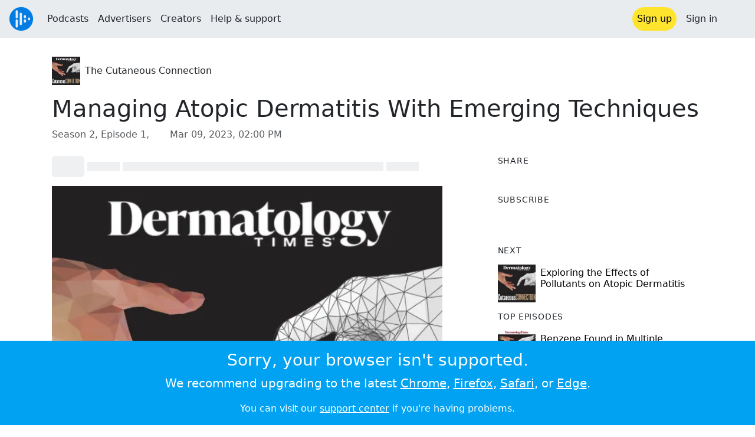

--- FILE ---
content_type: text/html; charset=utf-8
request_url: https://audioboom.com/posts/8260003-managing-atopic-dermatitis-with-emerging-techniques?playlist_direction=forward
body_size: 8017
content:
<!DOCTYPE html>
<html lang="en" class="js-loading" data-cookie-replicas="[{&quot;type&quot;:&quot;essential&quot;,&quot;status&quot;:&quot;on&quot;},{&quot;type&quot;:&quot;statistics&quot;,&quot;status&quot;:&quot;on&quot;},{&quot;type&quot;:&quot;performance&quot;,&quot;status&quot;:&quot;on&quot;},{&quot;type&quot;:&quot;marketing&quot;,&quot;status&quot;:&quot;on&quot;}]" xmlns:og="http://opengraphprotocol.org/schema/">
  <head prefix="og: http://ogp.me/ns#">
  <meta charset="UTF-8">
  <title>The Cutaneous Connection / Managing Atopic Dermatitis With Emerging Techniques</title>
  
  <script nonce="O7p2TEfUo8yd95YDM3fHdQ==">window.ABNREUM = {"init":{"distributed_tracing":{"enabled":false},"privacy":{"cookies_enabled":false}},"loader_config":{"accountID":"5202","trustKey":"5202","agentID":"186375","licenseKey":"8a803e7a5d","applicationID":"12190"},"info":{"beacon":"bam.nr-data.net","errorBeacon":"bam.nr-data.net","licenseKey":"8a803e7a5d","applicationID":"12190","sa":1,"transactionName":"dQ1bTBRdCQlURE5RFFILWmcFXgwVQhkSWA5B","queueTime":220,"applicationTime":30,"agent":""}}; window.ABNREUM.init.obfuscate=[{ regex: /([\w-]{16})[\w-]+/g, replacement: "$1***" }];</script>
  <link rel="stylesheet" href="/assets/packs/css/audioboom_core-6d56c8e7.css" data-turbo-track="reload" nonce="O7p2TEfUo8yd95YDM3fHdQ==" />
<link rel="stylesheet" href="/assets/packs/css/audioboom_styles-552bf9df.css" data-turbo-track="reload" nonce="O7p2TEfUo8yd95YDM3fHdQ==" />
  <meta name="csrf-param" content="authenticity_token" />
<meta name="csrf-token" content="lN8qlwqt_7KSMBffZW0FS4Q1srQkDYsVjhtdPrGF-x3ogTobTdW4JBavY0Ma1WCwLPtll0hXkxhFBoUqTuXQSg" />
  <meta name="action-cable-url" content="/.abcable/" />
  <meta name="csp-nonce" content="O7p2TEfUo8yd95YDM3fHdQ==" />

  <link href="https://audioboom.com/search_description.xml" rel="search" title="Audioboom search" type="application/opensearchdescription+xml">
<meta content="Audioboom" name="application-name">
<link href="https://audioboom.com/" rel="home" title="Home">
<meta content="48950226243" property="fb:app_id">
<meta content="131487126953919" property="fb:pages">
<meta name="msapplication-TileColor" content="#603CBA">
<meta name="robots" content="max-image-preview:large">
<meta name="turnstile-key" content="0x4AAAAAAAYHJnclqmEvs42W">
<link rel="manifest" href="/site.webmanifest">

  <link rel="apple-touch-icon" sizes="180x180" href="/assets/icons/favicons/apple-touch-icon-3e8a9c1a.png">
<link rel="icon" type="image/png" sizes="32x32" href="/assets/icons/favicons/favicon-32x32-859b0e7a.png">
<link rel="icon" type="image/png" sizes="16x16" href="/assets/icons/favicons/favicon-16x16-6466a8df.png">
<link rel="mask-icon" href="/assets/icons/favicons/safari-pinned-tab-6ed2c570.svg" color="#007BE2">

  <meta content="In this episode, Mona Shahriari, MD, assistant clinical professor of dermatology at Yale University School of Medicine and the associate director of Clinical Trials at CCD Research, discusses what dermatologists and patients with atopic dermatitis can expect as we transition f..." name="description">
  <meta content="width=device-width, initial-scale=1.0, minimum-scale=1.0, maximum-scale=1.0, user-scalable=0" name="viewport">
  <meta name="theme-color" content="#212529">

  <link rel="alternate" type="application/json+oembed" href="https://audioboom.com/publishing/oembed.json?url=https%3A%2F%2Faudioboom.com%2Fposts%2F8260003-managing-atopic-dermatitis-with-emerging-techniques"><link rel="alternate" type="application/xml+oembed" href="https://audioboom.com/publishing/oembed.xml?url=https%3A%2F%2Faudioboom.com%2Fposts%2F8260003-managing-atopic-dermatitis-with-emerging-techniques">

  <script data-turbo-track="reload" nonce="O7p2TEfUo8yd95YDM3fHdQ==">(function(w){
  Object.assign(w, {"boo":{"ENVIRONMENT":"production","HOST":"https://audioboom.com","IMAGE_HOST":"https://audioboom.com","PACKS_URL":"/assets/packs/","gaConfig":{"ga4Profile":"G-TELH26LWRT","host":"audioboom.com"}},"SENTRY_RELEASE":{"id":"7682e2cf4a6320eadc4f4260f0ef8b56d2edd515"}});
  w.catchBootErrors=1;
  var oe=w.onerror;
  w.onerror=function(e){
    if (catchBootErrors) {
      catchBootErrors=0;
      var xhr = new XMLHttpRequest();
      xhr.open("POST", boo.HOST + "/chicken/bbq/scripterror", true);
      xhr.setRequestHeader("Content-Type", "application/x-www-form-urlencoded");
      xhr.send("message="+encodeURIComponent(e || "unknown"));
    }
    oe && oe(e)
  }
})(window);
</script>
<script src="/assets/packs/js/runtime-65cd9a2305f5c1ddad0e.js" data-turbo-track="reload" nonce="O7p2TEfUo8yd95YDM3fHdQ==" defer="defer"></script>
<script src="/assets/packs/js/95-383b4ce2442353430a67.js" data-turbo-track="reload" nonce="O7p2TEfUo8yd95YDM3fHdQ==" defer="defer"></script>
<script src="/assets/packs/js/5448-4fec9883811ac2693312.js" data-turbo-track="reload" nonce="O7p2TEfUo8yd95YDM3fHdQ==" defer="defer"></script>
<script src="/assets/packs/js/application-6a2550c0dcc22a4be4e7.js" data-turbo-track="reload" nonce="O7p2TEfUo8yd95YDM3fHdQ==" defer="defer"></script>
  <meta name="robots" content="noindex, nofollow"><link rel="alternate" type="application/rss+xml" title="The Cutaneous Connection" href="https://audioboom.com/channels/5027143.rss" /><link href="https://audioboom.com/posts/8260003-managing-atopic-dermatitis-with-emerging-techniques" rel="canonical">
<meta content="Audioboom" property="og:site_name">
<meta content="article" property="og:type">
<meta content="Managing Atopic Dermatitis With Emerging Techniques" property="og:title">
<meta content="In this episode, Mona Shahriari, MD, assistant clinical professor of dermatology at Yale University School of Medicine and the associate director of Clinical Trials at CCD Research, discusses what dermatologists and patients with atopic dermatitis can expect as we transition f..." property="og:description">
<meta content="https://audioboom.com/i/40755852" property="og:image">
<meta content="618" property="og:image:width">
<meta content="618" property="og:image:height">
<meta content="https://audioboom.com/posts/8260003-managing-atopic-dermatitis-with-emerging-techniques" property="og:url">
<meta content="21184977" property="twitter:site:id">
<meta content="The Cutaneous Connection" property="twitter:audio:artist_name">
<meta content="In this episode, Mona Shahriari, MD, assistant clinical professor of dermatology at Yale University School of Medicine and the associate director of Clinical Trials at CCD Research, discusses what dermatologists and patients with atopic dermatitis can expect as we transition f..." property="twitter:description">
<meta content="https://audioboom.com/posts/8260003-managing-atopic-dermatitis-with-emerging-techniques.mp3" property="og:audio">
<meta content="Managing Atopic Dermatitis With Emerging Techniques" property="og:audio:title">
<meta content="The Cutaneous Connection" property="og:audio:artist">
<meta content="audio/mp3" property="og:audio:type">
<meta content="player" property="twitter:card">
<meta content="https://embeds.audioboom.com/posts/8260003-managing-atopic-dermatitis-with-emerging-techniques/embed?link_color=55ACEE&amp;source=twitter_card&amp;utm_content=card&amp;utm_medium=social&amp;utm_source=twitter&amp;v=202301" property="twitter:player">
<meta content="480" property="twitter:player:width">
<meta content="95" property="twitter:player:height">

</head>

  <body class="" data-platform-params="{&quot;pl&quot;:2,&quot;pv&quot;:4}" data-page-tag="audio_clips/show" data-reporting-tags="{&quot;stream_id&quot;:5027143}" data-ga-vars="{&quot;ga4&quot;:{&quot;logged_in&quot;:&quot;0&quot;,&quot;page_type&quot;:&quot;audio_clips/show&quot;,&quot;is_https&quot;:&quot;1&quot;,&quot;clip_id&quot;:8260003,&quot;stream_id&quot;:5027143,&quot;category_id&quot;:322},&quot;actions&quot;:null}">
    <ab-redux style="display:none" translate="no">{"webUser":null}</ab-redux>    
    <div id="page-wrapper" class="viewport-filler">
      


      
      <div class="pos-rel public-ugc-pages-theme">
<div class="shared-header theme-styling-hook" style="z-index: 100">
<div class="navbar header-container navbar-light">
<div class="df d-md-none align-items-center w-100">
<div class="mra"><a href="/"><img alt="Audioboom logo" class="clefable-header-logo-image" style="width: auto;" src="/assets/white_typeface_and_logo_blue-2a1d64b9.png" /></a></div>
<div aria-controls="offcanvas-menu" aria-expanded="false" aria-haspopup="menu" aria-label="Toggle navigation" class="navbar-toggler pas me-1" data-bs-target="#offcanvas-menu" data-bs-toggle="offcanvas" role="button" style="line-height: 1">
<i class="fa-solid fa-bars"></i>
<span>Menu</span>
</div>
</div>
<nav aria-label="Main menu" class="d-none d-md-flex align-items-center w-100">
<a href="/"><img alt="Audioboom logo" class="clefable-header-logo-image" style="width: auto;" src="/assets/ab_logo_standard_icon_new80-770a1b7f.png" /></a>
<ul class="navbar-nav mra" style="flex-direction: row; align-items: center;">
<li class="nav-item">
<a class="text-nowrap nav-link" href="/podcasts">Podcasts</a>
</li>
<li class="nav-item">
<a class="text-nowrap nav-link" href="/advertisers">Advertisers</a>
</li>
<li class="nav-item">
<a class="text-nowrap nav-link" href="/hosting">Creators</a>
</li>
<li class="nav-item">
<a class="text-nowrap nav-link" data-turbo="false" href="https://audioboom.com/support">Help &amp; support</a>
</li>
</ul>
<ul class="navbar-nav flex-row align-items-center gap-1">
<li class="nav-item mrs">
<a class="nav-link nav-link--highlight-btn btn-brand-01" href="/signup?redirect=https%3A%2F%2Faudioboom.com%2Fposts%2F8260003-managing-atopic-dermatitis-with-emerging-techniques%3Fplaylist_direction%3Dforward">
Sign up
</a>
</li>
<li class="nav-item">
<a class="nav-link" href="/login?redirect=https%3A%2F%2Faudioboom.com%2Fposts%2F8260003-managing-atopic-dermatitis-with-emerging-techniques%3Fplaylist_direction%3Dforward">
Sign in
</a>
</li>

<li class="nav-item">
<a aria-label="Open search form" class="js-toggle-search-button nav-link mx-1" role="button">
<i aria-hidden="true" class="fa fa-magnifying-glass"></i>
</a>
</li>
</ul>
</nav>
</div>
<div class="pos-rel">
<ab-redux style="display:none" translate="no">{"flashNotices":[]}</ab-redux>
<ab-react data-react-class="FlashNotices" data-react-props="{&quot;flashStyle&quot;:&quot;toast&quot;}" data-react-redux="true" id="js-flash-container"><div class="toast-container boom-toast-container end-0 p-3">
</div>
</ab-react></div>

</div>
</div>
<div class="offcanvas offcanvas-end" id="offcanvas-menu" style="background: rgba(255,255,255,0.95)" tabindex="-1">
<a aria-disabled class="hidden" href="#"></a>
<div class="offcanvas-header">
<div class="w-100">
<div aria-label="Close" class="btn-close mla" data-bs-dismiss="offcanvas" role="button"></div>
<a href="https://audioboom.com/"><img class="clefable-header-logo-image m-0" src="/assets/ab_logo_black_icon_new80-4170ebee.png" />
</a></div>
</div>
<nav aria-label="Main menu" class="offcanvas-body suppress-underlines">
<div class="mbm"><a href="/podcasts">Podcasts</a></div>
<div class="mbm"><a href="/advertisers">Advertisers</a></div>
<div class="mbm"><a href="/hosting">Creators</a></div>
<div class="mbm"><a data-turbo="false" href="https://audioboom.com/support">Help &amp; support</a></div>
<div>
<a aria-label="Open search form" class="js-toggle-search-button" role="button">
<i aria-hidden="true" class="fa fa-magnifying-glass"></i>
Search podcasts
</a>
</div>
<div class="mvm dropdown-divider"></div>
<div class="mbm">
<a href="/signup?redirect=https%3A%2F%2Faudioboom.com%2Fposts%2F8260003-managing-atopic-dermatitis-with-emerging-techniques%3Fplaylist_direction%3Dforward">Sign up</a>
</div>
<div class="mbm">
<a href="/login?redirect=https%3A%2F%2Faudioboom.com%2Fposts%2F8260003-managing-atopic-dermatitis-with-emerging-techniques%3Fplaylist_direction%3Dforward">Sign in</a>
</div>
</nav>
</div>


      

      <div id="page" class="maybe-flex-column l-flex-aut">
          <div class="container maxwidth-xl px-3 px-md-4 px-lg-5">


<div class="mtl mbm">
  

  <div class="row justify-content-between align-items-center gy-4">
    <div class="col-auto">
      
  <div data-model-class="channel" data-model-id="5027143" data-model-name="The Cutaneous Connection">
    <div class="df l-flex-centre-children-v">
      <a href="/channels/5027143-the-cutaneous-connection"><img title="The Cutaneous Connection" alt="Podcast logo" srcset="https://audioboom.com/i/40755852/75x75/c 75w, https://audioboom.com/i/40755852/150x150/c 150w, https://audioboom.com/i/40755852/300x300/c 300w, https://audioboom.com/i/40755852/600x600/c 600w, https://audioboom.com/i/40755852/1400x1400/c 1400w" sizes="48px" style="background-color: #ac9994" class="js-img-bg ratio-square" src="https://audioboom.com/i/40755852/1400x1400/c" width="48" height="48" /></a>

      <div>
        <div class="pls">
          <a class="color-fade-link" href="https://audioboom.com/channels/5027143">The Cutaneous Connection</a>
        </div>
      </div>
    </div>
</div>
    </div>

  </div>
</div>

<div class="mbl" data-model-class="audio_clip" data-model-id="8260003" data-model-name="Managing Atopic Dermatitis With Emerging Techniques">
    


<div class="detail-page-content" id="audio_clip_8260003" role="main">



  <h1 class="text-break" dir="auto">Managing Atopic Dermatitis With Emerging Techniques</h1>

  <div class="text-muted mbm">
    Season 2, Episode 1, &nbsp;<i class="far fa-calendar-days"></i> <span class="js-time" data-epochtime="1678370400" data-format="short_date_time">Mar 09, 2023, 02:00 PM</span>
  </div>


  <div class="detail-page-2col-grid mb-5">
    <div class="vstack gap-3">
      <div class="mts mbm">
          <ab-react data-react-class="V5DetailPagePlayer" data-react-props="{&quot;clips&quot;:[{&quot;author&quot;:&quot;The Cutaneous Connection&quot;,&quot;clipId&quot;:8260003,&quot;clipURLPriorToLoading&quot;:&quot;https://audioboom.com/posts/8260003.mp3?modified=1690810813\u0026sid=5027143\u0026source=web&quot;,&quot;downloadURL&quot;:null,&quot;duration&quot;:575.11,&quot;embedDisabled&quot;:false,&quot;seasonNumber&quot;:2,&quot;episodeNumber&quot;:1,&quot;formattedDescription&quot;:&quot;\u003cdiv\u003eIn this episode, Mona Shahriari, MD, assistant clinical professor of dermatology at Yale University School of Medicine and the associate director of Clinical Trials at CCD Research, discusses what dermatologists and patients with atopic dermatitis can expect as we transition from winter to spring, as well as new and emerging treatments and technologies for managing atopic dermatitis that she’s looking ahead to as the year progresses.\u003c/div\u003e&quot;,&quot;image&quot;:null,&quot;recordedAtTs&quot;:1678370400,&quot;staticLink&quot;:&quot;https://audioboom.com/posts/8260003&quot;,&quot;title&quot;:&quot;Managing Atopic Dermatitis With Emerging Techniques&quot;}]}"><div style="height:2.2rem">
  <p class="placeholder-glow mbn">
    <span class="bg-dark-subtle placeholder col-1 btn bn"></span>
    <span class="bg-dark-subtle placeholder col-1"></span>
    <span class="bg-dark-subtle placeholder col-8"></span>
    <span class="bg-dark-subtle placeholder col-1"></span>
  </p>
</div>
</ab-react>
      </div>

      <img srcset="https://audioboom.com/i/40755852/75x75/c 75w, https://audioboom.com/i/40755852/150x150/c 150w, https://audioboom.com/i/40755852/300x300/c 300w, https://audioboom.com/i/40755852/600x600/c 600w, https://audioboom.com/i/40755852/1400x1400/c 1400w" sizes="(max-width: 750px) 95vw, 635px" style="background-color: #ac9994" class="js-img-bg ratio-square w-100" src="https://audioboom.com/i/40755852/1400x1400/c" />

      
  <div class="d-flex flex-wrap justify-content-center">
    <div class="btn-group btn-group-sm">
        <a class="btn btn-light icon-link" target="_blank" rel="noopener" data-track-link-click="{&quot;category&quot;:&quot;outgoing web link&quot;,&quot;action&quot;:&quot;episode detail page&quot;,&quot;label&quot;:&quot;headliner&quot;}" href="https://api.headliner.app/api/v1/url-generator/audio-wizard/redirect?audioUrl=https%3A%2F%2Faudioboom.com%2Fposts%2F8260003-managing-atopic-dermatitis-with-emerging-techniques.mp3&amp;clipTitle=Managing+Atopic+Dermatitis+With+Emerging+Techniques&amp;imageUrl=https%3A%2F%2Faudioboom.com%2Fi%2F40755852&amp;widgetKey=TLsSRk24ZwjnrNZXEaNX5pebt">
          <i class="d-none d-sm-inline-block fa-light fa-film"></i><span>Headliner</span>
</a>        <button data-bs-toggle="collapse" data-bs-target="#collapseOne" class="btn btn-light icon-link">
          <i class="d-none d-sm-inline-block fa-light fa-code"></i><span>Embed</span>
        </button>
    </div>
  </div>

  <div class="collapse" id="collapseOne">
    <div class="of-aut">
      <div class="l-flex">
<label class="form-label" for="episode_embedcode">
Embed code
</label>
<a class="emphasis mla text-decoration-none" href="/publishing/embed_editor/posts/8260003" rel="nofollow">
See more options
<i class="fa fa-angles-right"></i>
</a>
</div>
<div class="input-group">
<input class="form-control js-autoselect" id="episode_embedcode" readonly value="&lt;iframe width=&quot;100%&quot; height=&quot;95&quot; src=&quot;https://embeds.audioboom.com/posts/8260003/embed?v=202301&quot; style=&quot;background-color: transparent; display: block; padding: 0; width: 100%&quot; frameborder=&quot;0&quot; allowtransparency=&quot;allowtransparency&quot; scrolling=&quot;no&quot; title=&quot;Audioboom player&quot; allow=&quot;autoplay&quot; sandbox=&quot;allow-downloads allow-forms allow-popups allow-same-origin allow-scripts allow-storage-access-by-user-activation allow-top-navigation-by-user-activation&quot;&gt;&lt;/iframe&gt;">
<button class="btn btn-outline-secondary" data-js-copy-to-clipboard="&lt;iframe width=&quot;100%&quot; height=&quot;95&quot; src=&quot;https://embeds.audioboom.com/posts/8260003/embed?v=202301&quot; style=&quot;background-color: transparent; display: block; padding: 0; width: 100%&quot; frameborder=&quot;0&quot; allowtransparency=&quot;allowtransparency&quot; scrolling=&quot;no&quot; title=&quot;Audioboom player&quot; allow=&quot;autoplay&quot; sandbox=&quot;allow-downloads allow-forms allow-popups allow-same-origin allow-scripts allow-storage-access-by-user-activation allow-top-navigation-by-user-activation&quot;&gt;&lt;/iframe&gt;">
<i class="fa fa-clipboard"></i>
</button>
</div>


    </div>
  </div>


        <div class="d-lg-none">
            <div class="card c-card--minimal">
    <div class="card-header">
      <h6 class="card-title mbn">
Share
</h6>

    </div>
    <div class="card-body">
      <div class="d-flex js-social-sharing-buttons gap-2" data-url="https://audioboom.com/posts/8260003-managing-atopic-dermatitis-with-emerging-techniques">
        <a class="btn icon-link man pan" title="Share to Facebook" href="https://www.facebook.com/sharer/sharer.php?u=https%3A%2F%2Faudioboom.com%2Fposts%2F8260003-managing-atopic-dermatitis-with-emerging-techniques%3Futm_source%3Dfacebook%26utm_medium%3Dsocial%26utm_content%3Dretweet%26utm_campaign%3Ddetailpage" data-popup="facebook;width=626,height=436" data-name="facebook">
          <i class="fa-xl fa-brands fa-square-facebook"></i><span class="hidden-inline-text">Facebook</span>
</a>        <a class="btn icon-link man pan" title="Share to X" href="https://twitter.com/share?lang=en&amp;text=Managing+Atopic+Dermatitis+With+Emerging+Techniques&amp;url=https%3A%2F%2Faudioboom.com%2Fposts%2F8260003-managing-atopic-dermatitis-with-emerging-techniques%3Futm_source%3Dtwitter%26utm_medium%3Dsocial%26utm_content%3Dretweet%26utm_campaign%3Ddetailpage&amp;via=Audioboom" data-popup="twitter;width=550,height=420" data-name="twitter">
          <i class="fa-xl fa-brands fa-square-x-twitter"></i><span class="hidden-inline-text">X</span>
</a>      </div>
    </div>
  </div>

        </div>

        <div class="d-lg-none">
            <div class="card c-card--minimal">
    <div class="card-header">
      <h6 class="card-title mbn">
Subscribe
</h6>

    </div>
    <div class="card-body">
      <ab-react data-react-class="ServiceList" data-react-props="{&quot;services&quot;:[{&quot;name&quot;:&quot;apple_podcasts&quot;,&quot;url&quot;:&quot;https://podcasts.apple.com/us/podcast/the-cutaneous-connection-a-dermatology-times-podcast/id1520262842&quot;,&quot;label&quot;:&quot;Apple Podcasts&quot;},{&quot;name&quot;:&quot;rss&quot;,&quot;url&quot;:&quot;https://audioboom.com/channels/5027143.rss&quot;,&quot;label&quot;:&quot;RSS&quot;},{&quot;name&quot;:&quot;spotify&quot;,&quot;url&quot;:&quot;https://open.spotify.com/show/2TQNO8YfZZwwsT7mxvQS7L&quot;,&quot;label&quot;:&quot;Spotify&quot;},{&quot;name&quot;:&quot;iheart&quot;,&quot;url&quot;:&quot;https://www.iheart.com/podcast/270-The-Cutaneous-Connection-A-67638880&quot;,&quot;label&quot;:&quot;iHeart&quot;},{&quot;name&quot;:&quot;castbox&quot;,&quot;url&quot;:&quot;https://castbox.fm/channel/id3054160&quot;,&quot;label&quot;:&quot;CastBox&quot;},{&quot;name&quot;:&quot;tunein&quot;,&quot;url&quot;:&quot;http://tunein.com/podcasts/Education-Podcasts/The-Cutaneous-Connection-A-Dermatology-Times-Podc-p1337743/&quot;,&quot;label&quot;:&quot;TuneIn&quot;},{&quot;name&quot;:&quot;deezer&quot;,&quot;url&quot;:&quot;http://www.deezer.com/show/1418042&quot;,&quot;label&quot;:&quot;Deezer&quot;},{&quot;name&quot;:&quot;listen_notes&quot;,&quot;url&quot;:&quot;https://www.listennotes.com/c/942838af12a542dfb4cd9461e72efad5/&quot;,&quot;label&quot;:&quot;Listen Notes&quot;},{&quot;name&quot;:&quot;podchaser&quot;,&quot;url&quot;:&quot;https://www.podchaser.com/podcasts/the-cutaneous-connection-a-der-1278376&quot;,&quot;label&quot;:&quot;Podchaser&quot;},{&quot;name&quot;:&quot;podcast_addict&quot;,&quot;url&quot;:&quot;https://podcastaddict.com/podcast/3048999&quot;,&quot;label&quot;:&quot;Podcast Addict&quot;}],&quot;podcastName&quot;:&quot;The Cutaneous Connection&quot;}"><div style="height: 38px"></div></ab-react>
    </div>
  </div>

        </div>

        <div class="text-break user-html-content-container pos-rel"><div>In this episode, Mona Shahriari, MD, assistant clinical professor of dermatology at Yale University School of Medicine and the associate director of Clinical Trials at CCD Research, discusses what dermatologists and patients with atopic dermatitis can expect as we transition from winter to spring, as well as new and emerging treatments and technologies for managing atopic dermatitis that she’s looking ahead to as the year progresses.</div></div>
    </div> <!-- end main col -->

    <div class="vstack gap-3">
        <div class="d-none d-lg-block">
            <div class="card c-card--minimal">
    <div class="card-header">
      <h6 class="card-title mbn">
Share
</h6>

    </div>
    <div class="card-body">
      <div class="d-flex js-social-sharing-buttons gap-2" data-url="https://audioboom.com/posts/8260003-managing-atopic-dermatitis-with-emerging-techniques">
        <a class="btn icon-link man pan" title="Share to Facebook" href="https://www.facebook.com/sharer/sharer.php?u=https%3A%2F%2Faudioboom.com%2Fposts%2F8260003-managing-atopic-dermatitis-with-emerging-techniques%3Futm_source%3Dfacebook%26utm_medium%3Dsocial%26utm_content%3Dretweet%26utm_campaign%3Ddetailpage" data-popup="facebook;width=626,height=436" data-name="facebook">
          <i class="fa-xl fa-brands fa-square-facebook"></i><span class="hidden-inline-text">Facebook</span>
</a>        <a class="btn icon-link man pan" title="Share to X" href="https://twitter.com/share?lang=en&amp;text=Managing+Atopic+Dermatitis+With+Emerging+Techniques&amp;url=https%3A%2F%2Faudioboom.com%2Fposts%2F8260003-managing-atopic-dermatitis-with-emerging-techniques%3Futm_source%3Dtwitter%26utm_medium%3Dsocial%26utm_content%3Dretweet%26utm_campaign%3Ddetailpage&amp;via=Audioboom" data-popup="twitter;width=550,height=420" data-name="twitter">
          <i class="fa-xl fa-brands fa-square-x-twitter"></i><span class="hidden-inline-text">X</span>
</a>      </div>
    </div>
  </div>

        </div>

        <div class="d-none d-lg-block">
            <div class="card c-card--minimal">
    <div class="card-header">
      <h6 class="card-title mbn">
Subscribe
</h6>

    </div>
    <div class="card-body">
      <ab-react data-react-class="ServiceList" data-react-props="{&quot;services&quot;:[{&quot;name&quot;:&quot;apple_podcasts&quot;,&quot;url&quot;:&quot;https://podcasts.apple.com/us/podcast/the-cutaneous-connection-a-dermatology-times-podcast/id1520262842&quot;,&quot;label&quot;:&quot;Apple Podcasts&quot;},{&quot;name&quot;:&quot;rss&quot;,&quot;url&quot;:&quot;https://audioboom.com/channels/5027143.rss&quot;,&quot;label&quot;:&quot;RSS&quot;},{&quot;name&quot;:&quot;spotify&quot;,&quot;url&quot;:&quot;https://open.spotify.com/show/2TQNO8YfZZwwsT7mxvQS7L&quot;,&quot;label&quot;:&quot;Spotify&quot;},{&quot;name&quot;:&quot;iheart&quot;,&quot;url&quot;:&quot;https://www.iheart.com/podcast/270-The-Cutaneous-Connection-A-67638880&quot;,&quot;label&quot;:&quot;iHeart&quot;},{&quot;name&quot;:&quot;castbox&quot;,&quot;url&quot;:&quot;https://castbox.fm/channel/id3054160&quot;,&quot;label&quot;:&quot;CastBox&quot;},{&quot;name&quot;:&quot;tunein&quot;,&quot;url&quot;:&quot;http://tunein.com/podcasts/Education-Podcasts/The-Cutaneous-Connection-A-Dermatology-Times-Podc-p1337743/&quot;,&quot;label&quot;:&quot;TuneIn&quot;},{&quot;name&quot;:&quot;deezer&quot;,&quot;url&quot;:&quot;http://www.deezer.com/show/1418042&quot;,&quot;label&quot;:&quot;Deezer&quot;},{&quot;name&quot;:&quot;listen_notes&quot;,&quot;url&quot;:&quot;https://www.listennotes.com/c/942838af12a542dfb4cd9461e72efad5/&quot;,&quot;label&quot;:&quot;Listen Notes&quot;},{&quot;name&quot;:&quot;podchaser&quot;,&quot;url&quot;:&quot;https://www.podchaser.com/podcasts/the-cutaneous-connection-a-der-1278376&quot;,&quot;label&quot;:&quot;Podchaser&quot;},{&quot;name&quot;:&quot;podcast_addict&quot;,&quot;url&quot;:&quot;https://podcastaddict.com/podcast/3048999&quot;,&quot;label&quot;:&quot;Podcast Addict&quot;}],&quot;podcastName&quot;:&quot;The Cutaneous Connection&quot;}"><div style="height: 38px"></div></ab-react>
    </div>
  </div>

        </div>



        <div class="card c-card--minimal" style="" data-track-link-click="{&quot;category&quot;:&quot;internal link&quot;,&quot;action&quot;:&quot;/boos/detail_page sidebar&quot;,&quot;label&quot;:&quot;next post&quot;}">
          <div class="card-header">
<h6 class="card-title mbn">
Next
</h6>

</div>
<div class="card-body l-flex">
<a class="mrs" href="https://audioboom.com/posts/8315767-exploring-the-effects-of-pollutants-on-atopic-dermatitis?playlist_direction=forward"><img srcset="https://audioboom.com/i/40755852/75x75/c 75w, https://audioboom.com/i/40755852/150x150/c 150w, https://audioboom.com/i/40755852/300x300/c 300w, https://audioboom.com/i/40755852/600x600/c 600w, https://audioboom.com/i/40755852/1400x1400/c 1400w" sizes="64px" style="background-color: #ac9994" class="js-img-bg ratio-square" src="https://audioboom.com/i/40755852/1400x1400/c" width="64" height="64" />
</a><h6 class="my-1 fw-normal">
<a class="text-decoration-none" href="https://audioboom.com/posts/8315767-exploring-the-effects-of-pollutants-on-atopic-dermatitis?playlist_direction=forward">Exploring the Effects of Pollutants on Atopic Dermatitis</a>
</h6>
</div>

</div>
        <div class="card c-card--minimal" style="" data-track-link-click="{&quot;category&quot;:&quot;internal link&quot;,&quot;action&quot;:&quot;/boos/detail_page sidebar&quot;,&quot;label&quot;:&quot;channel posts&quot;}">
          <div class="card-header">
            <h6 class="card-title mbn">
Top episodes
</h6>

          </div>
          <div class="card-body">
            <div class="vstack gap-3">
<div class="df">
<a class="mrs" href="/posts/7873872-benzene-found-in-multiple-sunscreen-products"><img srcset="https://audioboom.com/i/38065163/75x75/c 75w, https://audioboom.com/i/38065163/150x150/c 150w, https://audioboom.com/i/38065163/300x300/c 300w, https://audioboom.com/i/38065163/600x600/c 600w, https://audioboom.com/i/38065163/1400x1400/c 1400w" sizes="64px" style="background-color: #39312f" class="js-img-bg ratio-square" src="https://audioboom.com/i/38065163/1400x1400/c" width="64" height="64" />
</a><div class="flex-grow-1 of-hid">
<h6 class="my-1 fw-normal">
<a class="text-decoration-none" href="/posts/7873872-benzene-found-in-multiple-sunscreen-products">Benzene Found in Multiple Sunscreen Products</a>
</h6>
<div class="f7 fw-light" style="line-height: normal">
<span>
by
</span>
<span>
<a class="text-decoration-none" href="https://audioboom.com/channels/5027143-the-cutaneous-connection">The Cutaneous Connection</a>
</span>
</div>
</div>
</div>
<div class="df">
<a class="mrs" href="/posts/7728254-antibiotics-for-acne"><img srcset="https://audioboom.com/i/37286878/75x75/c 75w, https://audioboom.com/i/37286878/150x150/c 150w, https://audioboom.com/i/37286878/300x300/c 300w, https://audioboom.com/i/37286878/600x600/c 600w, https://audioboom.com/i/37286878/1400x1400/c 1400w" sizes="64px" style="background-color: #39312f" class="js-img-bg ratio-square" src="https://audioboom.com/i/37286878/1400x1400/c" width="64" height="64" />
</a><div class="flex-grow-1 of-hid">
<h6 class="my-1 fw-normal">
<a class="text-decoration-none" href="/posts/7728254-antibiotics-for-acne">Antibiotics for Acne</a>
</h6>
<div class="f7 fw-light" style="line-height: normal">
<span>
by
</span>
<span>
<a class="text-decoration-none" href="https://audioboom.com/channels/5027143-the-cutaneous-connection">The Cutaneous Connection</a>
</span>
</div>
</div>
</div>
<div class="df">
<a class="mrs" href="/posts/7716264-maskne-how-to-protect-yourself-and-your-skin"><img srcset="https://audioboom.com/i/37224517/75x75/c 75w, https://audioboom.com/i/37224517/150x150/c 150w, https://audioboom.com/i/37224517/300x300/c 300w, https://audioboom.com/i/37224517/600x600/c 600w, https://audioboom.com/i/37224517/1400x1400/c 1400w" sizes="64px" style="background-color: #39312f" class="js-img-bg ratio-square" src="https://audioboom.com/i/37224517/1400x1400/c" width="64" height="64" />
</a><div class="flex-grow-1 of-hid">
<h6 class="my-1 fw-normal">
<a class="text-decoration-none" href="/posts/7716264-maskne-how-to-protect-yourself-and-your-skin">Maskne: How to Protect Yourself and Your Skin</a>
</h6>
<div class="f7 fw-light" style="line-height: normal">
<span>
by
</span>
<span>
<a class="text-decoration-none" href="https://audioboom.com/channels/5027143-the-cutaneous-connection">The Cutaneous Connection</a>
</span>
</div>
</div>
</div>
</div>

          </div>
</div>

      <div class="card c-card--minimal">
        <div class="card-body">
          <ul class="list-unstyled lh-list border-top ptm">
            <li>
              <a class="btn btn-sm text-muted text-decoration-none" data-turbo-frame="shared-modal" rel="nofollow" href="/posts/8260003/complaints/new">
                <i class="fa fa-circle-exclamation"></i>&nbsp;
                <span>Report this episode</span>
</a>            </li>
              <li>
                <a href="https://audioboom.com/posts/8260003-managing-atopic-dermatitis-with-emerging-techniques.mp3?download=1" download="managing-atopic-dermatitis-with-emerging-techniques.mp3" data-turbo="false" class="js-download btn btn-sm text-muted text-decoration-none" rel="nofollow">
                  <i class="far fa-arrow-circle-down"></i>&nbsp;
                  <span>Download audio</span>
</a>              </li>
              <li>
                <a rel="nofollow" data-track-link-click="{&quot;category&quot;:&quot;internal link&quot;,&quot;action&quot;:&quot;action_button_row&quot;,&quot;label&quot;:&quot;qr-code&quot;}" class="btn btn-sm text-muted text-decoration-none" href="/publishing/qrcode/episodes/8260003-managing-atopic-dermatitis-with-emerging-techniques">
                  <i class="fa fa-qrcode"></i>&nbsp;
                  <span>QRCode</span>
</a>              </li>
          </ul>
        </div>
      </div>
    </div>
  </div>
</div>

</div></div>
      </div>

        <footer class="qa-page-footer clefable-footer pal suppress-underlines">
<div class="container mw7">
<div class="footer-content-wrapper footer-links mt-md-3 mbl">
<section class="fcw__big fs-5 fw-bold">
<a href="/hosting">For podcasters</a>
<a href="/advertisers">For advertisers</a>
<a href="/podcasts">For listeners</a>
</section>
<section class="fcw__right">
<div class="fcw__col fs-6">
<a href="/about/us">About us</a>
<a target="_blank" rel="noopener" class="text-nowrap" href="https://audioboom.com/support">Help &amp; feedback</a>
<a class="text-nowrap" href="https://status.audioboom.com">Service status</a>
</div>
<div class="fcw__col fs-6">
<a href="https://audioboom.medium.com">Blog</a>
<a href="https://audioboomplc.com">Investors</a>
<a class="text-nowrap" href="https://audioboomplc.com/strategic-review/">Strategic review</a>
</div>
<div class="fcw__col fs-6">
<a class="text-nowrap" href="/about/terms">Terms &amp; conditions</a>
<a href="/about/privacy">Privacy policy</a>
<a href="/about/cookies">Cookie policy</a>
</div>
</section>
</div>
<!-- / copyright symbol is weird size in normal font -->
<div class="verdana-font fs-7 text-white op-50 tc">
&copy; 2026 Audioboom
</div>
</div>
</footer>


    </div>
    <div class="modal fade" data-controller="modal" role="dialog" tabindex="-1">
<turbo-frame id="shared-modal"><div class="modal-dialog">
<div class="modal-content">
<div class="modal-header">

<button aria-label="Close" class="btn-close" data-bs-dismiss="modal" type="button"></button>
</div>
<div class="modal-body">

</div>
</div>
</div>
</turbo-frame></div>

    <noscript>
  <div class="bg-primary sticky-bottom">
    <div class="text-white mw8 center p-3 tc">
      <h3>This site uses Javascript</h3>
      <p class="lead">Please <a class="text-white" href="http://www.enable-javascript.com">enable it</a> in your browser's preferences.</p>
      <p>You can visit our <a target="_blank" rel="noopener" class="text-white" href="https://audioboom.com/support">support center</a> if you're having problems.</p>
    </div>
  </div>
</noscript>
<div id="fallback-error-message" class=" db sticky-bottom">
  <div class="bg-primary pos-rel">
    <div class="text-white mw8 center p-3 tc">
      <div class="reason-message" id="unsupported-browser">
        <h3>Sorry, your browser isn't supported.</h3>
        <p class="lead">We recommend upgrading to the latest
          <a href="https://google.com/chrome" target="_blank" class="text-white" rel="noopener">Chrome</a>,
          <a href="https://firefox.com" target="_blank" class="text-white" rel="noopener">Firefox</a>,
          <a href="https://apple.com/safari" target="_blank" class="text-white" rel="noopener">Safari</a>, or
          <a href="https://www.microsoft.com/windows/microsoft-edge" target="_blank" class="text-white" rel="noopener">Edge</a>.
        </p>
      </div>
      <div class="reason-message" id="load-failed" style="display: none">
        <h3 class="fa-spacer">
          Page load failed
          <i class="fa fa-plug mlm"></i>
        </h3>
        <p class="lead">Please check your internet connection and refresh the page. You might also try disabling any ad blockers.</p>
      </div>
      <p class="mb-0">You can visit our <a target="_blank" rel="noopener" class="text-white" href="https://audioboom.com/support">support center</a> if you're having problems.</p>
    </div>
  </div>
</div>

<script nonce="O7p2TEfUo8yd95YDM3fHdQ==" data-turbo-eval="false">
//<![CDATA[
  var originalOnError = window.onerror;
  window.onerror = function(e) {
    var errorStr='unknown';
    try { errorStr=String(e).substring(0,500); console.error(e); } catch(e){};
    document.getElementById("fallback-error-message").style.display = "block";
    var xhr = new XMLHttpRequest();
    var url = "https://audioboom.com/chicken/bbq/UnsupportedBrowser";
    xhr.open("POST", url, true);
    xhr.setRequestHeader("Content-type", "application/x-www-form-urlencoded");
    xhr.send("value=" + encodeURIComponent(navigator.userAgent) + "&jserr=" + encodeURIComponent(errorStr));
    return true;
  }
//]]>
</script>
<script nonce="O7p2TEfUo8yd95YDM3fHdQ==" data-turbo-eval="false">
//<![CDATA[
  class BrowserSupport {
    static foo = 1;
    bar = null;
    #baz = 1;
    async func() { this.bar ??= 1; await 1; #baz in this; const y = {}.x?.y }
    #priv() {};
  }
  window.onerror = originalOnError;
//]]>
</script>

</body></html>